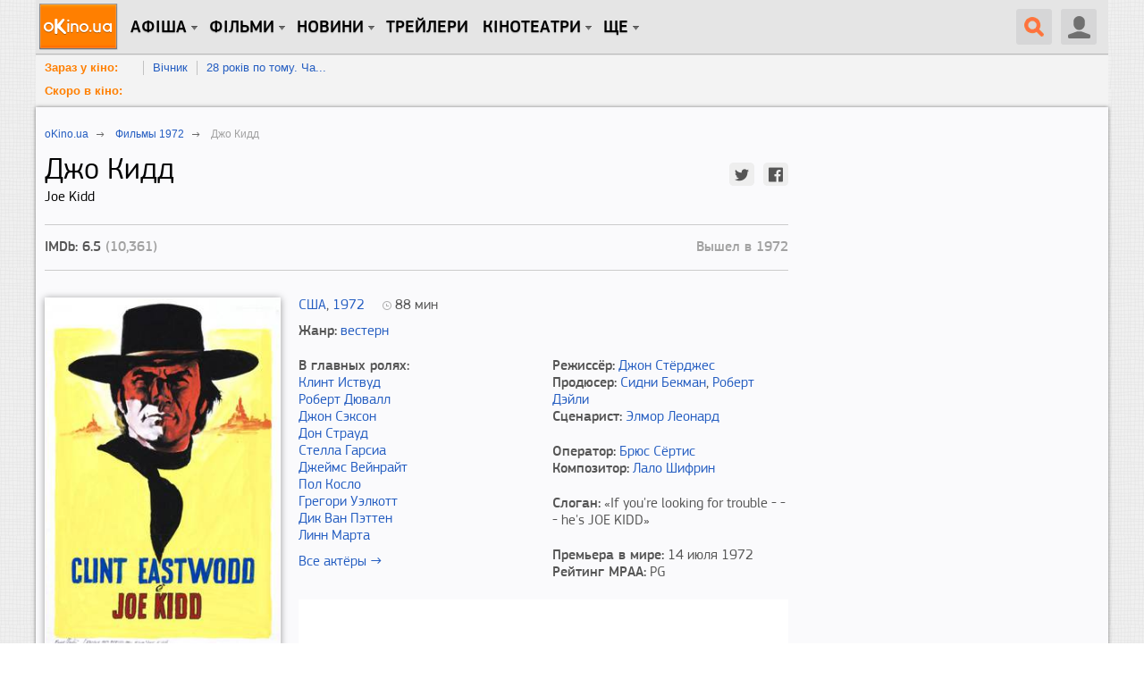

--- FILE ---
content_type: text/html; charset=utf-8
request_url: https://www.okino.ua/film/dzho-kidd-12552/
body_size: 17851
content:
<!DOCTYPE html>
<html lang="ru" xml:lang="ru" xmlns="http://www.w3.org/1999/xhtml" xmlns:og="http://ogp.me/ns#" xmlns:fb="http://ogp.me/ns/fb#">
<head>
	<meta charset="utf-8"/>
	<title>Джо Кидд (1972) — oKino.ua</title>
	<meta name="description" content="Джо Кидд 1972. Режиссер Джон Стёрджес. Стелок (Иствуд) оказывается втянутым в войну за пастбища, когда помогает бесчестному богатому землевладельцу (Дювалл). Но узнав,..." />
	<meta name="keywords" content="Джо Кидд, Joe Kidd, фильм Джо Кидд, фильм 1972, рейтинг фильма, трейлеры, постеры, кадры, вестерн, Клинт Иствуд, Роберт Дювалл, Джон Сэксон" />

	
	<meta name="viewport" content="width=device-width, initial-scale=1.0" />

	<meta property="relap:article" content="false">

	<meta name="google-site-verification" content="iJyxIJ-veQAtd4cs9VerxNypuZC71pQlvhyOEYEDmKA" />
	<meta name="google-site-verification" content="sWeLksJ5XQtpoOtmO1I0FY9HJpLY1mC_oW-raad8a8U" />
	<meta name="google-site-verification" content="gdpGpcHKpoqwpMNV3-xLpi0KL49ZO701owAC1fnpMCM" />
	<meta name="yandex-verification" content="66cfa988a160c608" />
	<meta name="apple-itunes-app" content="app-id=744570990" />
	

	<link rel="dns-prefetch" href="//www.googletagservices.com/" />
	<link rel="dns-prefetch" href="//pagead2.googlesyndication.com/" />
	<link rel="dns-prefetch" href="//inv-nets.admixer.net/" />
	<link rel="dns-prefetch" href="//cdn.admixer.net/" />
	<link rel="dns-prefetch" href="//connect.facebook.net/" />

	<link rel="alternate" type="application/rss+xml" title="RSS 2.0" href="/rss20.xml" />
	<link rel="icon" type="image/x-icon" href="https://www.okino.ua/favicon.ico" />
	<link rel="shortcut icon" type="image/x-icon" href="https://www.okino.ua/favicon.ico" />
	<link rel="apple-touch-icon-precomposed" href="https://www.okino.ua/apple-touch-icon-precomposed.png" />

	

	
	
	<meta property="og:title" content="Фильм Джо Кидд" xmlns="http://www.w3.org/1999/html"/>
	<meta property="og:site_name" content="oKino.ua"/>
	<meta property="og:image" content="/media/var/cover/12552.jpg"/>
	
		<meta property="og:video" content="/static/vp/vp.swf?autostart=1&amp;file=http://tr.okino.ua/trailers/12552/73016_mp4-640-m.mp4">
		<meta property="og:video:type" content="application/x-shockwave-flash">
		<meta property="og:video:width" content="320">
		<meta property="og:video:height" content="240">
	
	<meta property="og:video:duration" content="131">
	<meta property="ya:ovs:adult" content="false"/>
	<meta property="ya:ovs:upload_date" content="2013-12-24"/>
	<meta property="og:type" content="video.movie" />
	<meta property="fb:app_id" content="353699821315233"/>
	<meta property="fb:admins" content="fadeev"/>
	<meta name="rating" content="general" />
	<link rel="amphtml" href="https://www.okino.ua/film/dzho-kidd-12552-amp/"/>
	<link rel="canonical" href="https://www.okino.ua/film/dzho-kidd-12552/" />

	


	
		<link rel="preload" as="style" href="/static/css/common-out.css?v=20191125" disabled />
	
	<script>!function(){var mt="",t="Tag",e="natural",vt="src",st="loader",r="arg",pt="style",gt="text",n="ready",ht=":",a="STC",yt="script",o="image",i="parent",c="append",u="By",l="?",bt="IFRAME",f="add",d="*",A="Name",wt="code",m="Listener",v="no",s="https",p="m",g="Int",h="bold",y="green",b="c",St="_",Ct="write",w="Window",S="Timeout",C="al",Et="call",E="background",M="set",O="IAAAAUEBAAAACw",k="from",Mt="FRAME",B="has",Ot="href",D="Uza",kt="Document",I="create",Bt="Node",F="Of",R="AAA",j="remove",Dt="java",N="Computed",Q="2",It="bind",T="com",Z=".",x=";",Ft="cookie",Rt="close",H="base",L="GODlh",U="query",q="Property",z="HM",G='"',J="weight",jt="substr",Nt="warn",P="Selector",Qt="floor",W="parse",X="Storage",Y="d1e",_="timeout",Tt="id",Zt="cdn",xt="location",Ht="document",K="AAAQABAAACAk",V="Height",Lt="random",Ut="type",qt="head",zt="Em",$="ttt",tt="Loaded",et="Event",rt=")",Gt="Image",Jt="loading",nt="%",Pt="&",Wt="name",at="S",Xt="length",ot="@import",it="local",ct="font",Yt=",",ut="Style",lt="Descriptor",ft="'",dt="Child",At="color",_t="get",Kt="1",Vt=" ",$t="ZZZ2m",te="data",ee="gif",re="Own",ne="debug",ae="Math",oe="Item",ie="Content",ce="link",ue="complete",le="load",fe="Attribute",de="(",Ae="=",me="AQABA",ve="Elements",se="replace",pe="DOMContent",ge="match",he="content",ye="NO",be="key",we="/",Se="f4FFv",Ce="State",Ee="R1cj",Me="Element",Oe="atob",ke="-",Be="MSStream",De="<",Ie="Object",Fe="opener",Re="R0l",je=">",Ne="disabled",Qe="console",Te="r",Ze="index",xe="QBADs",He="prototype",Le="YXJnb24",Ue="All",qe=$+$t,ze=te+ht+o+we+ee+x+H,Ge=(Yt=Yt,O+R),Je=Re+L+me,Pe=K+xe+Ae,We=C+Ee+D+z+Ae,Xe=(St=St,De+ye),Ye=at+je,_e=I+Me,Ke=_t+ve+u+t+A,Ve=c+dt,$e=he+w,tr=_t+re+q+lt,er=n+Ce,rr=f+et+m,nr=U+P+Ue,ar=j+dt,or=M+S,ir=W+g,cr=_t+N+ut,ur=Le+Ae,lr=Q+Ae+Kt,fr=nt+b,dr=At+ht+y+x+ct+ke+J+ht+h,Ar=it+X,mr=_t+oe,vr=Ze+F,sr=Y+Ae,pr=j+oe,gr=s+ht+we+we,hr=Z+T+we+l+Te+Ae,yr=(Pt=Pt,gt+ie),br=de+rt+x,wr=St+p,Sr=B+fe,Cr=ot+Vt+ft,Er=ft+x,Mr=De+pt+je,Or=we+d,kr=d+we,Br=De+we+pt+je,Dr=e+V,Ir=i+Bt,Fr=pe+tt,Rr=le+Vt+r,jr=E+Gt,Nr=G+rt,Qr=(ht=ht,Jt+Vt+k+Vt+a),Tr=a+Vt+_,Zr=v+Vt+a;!function(){var t=window,i=t[Ht],e=Mt,r=ne,n=Dt,c=n+yt,a=wt,o=zt+a,u=0,l=1,f=2,d=3,A=10,m=8*f,v=A*A,s=m*m,p=s*s,g=s*d+d*(m+l),h=qe,y=Se,b=st,w=b+Zt,S=ze+m*f*f+Yt,C=Ge,E=S+Je+C+Pe,M=t[ae][Qt],O=t[ae][Lt],k=function(t){i[Ct](t)},B=u,D=m,I=u,F=u,R=function(){},j=We;try{if(t[Fe][St+h]==y)return t[Fe][St+h]=mt,k(Xe+e+Ye),i[Rt]()}catch(t){}var N=i[_e](bt),Q=i[Ke](qt)[0],T=ot();N[Wt]=T,Q[Ve](N);var Z,x,H,L,U=T?t[T]:N[$e],q=u;try{H=U[Ht]}catch(t){return}try{Z=U[Ie][tr](U[kt][He],er)[_t][It](i),x=H[_e][It](i),L=U[Oe],j=L(j),q=!!U[Be]}catch(t){q=l}if(q)return ut(),ct();var z=new U[Gt],G=H[rr],J=(H[nr][It](i),U[Bt][He]),P=J[Ve],W=J[ar],X=(H[Ke][It](i),U[or][It](t)),Y=U[ir],_=U[cr][It](t),K=x[It](i,yt);k=H[Ct][It](i),M=U[ae][Qt],O=U[ae][Lt];var V=L(ur);H[Ft][ge](V+St+r+lr)&&(R=U[Qe][Nt][It](U[Qe],fr+o,dr)),z[vt]=E;for(var $=U[Ar]||[],tt=0;tt<$[Xt];tt++){var et=$[be](tt);if(Y(et[jt](0,d),m)+mt==et[jt](d)){var rt=$[mr](et);if(rt[Xt]<v&&rt[vr](sr)==u)return $[pr](et),t[xt]=gr+w+hr+t[xt]+Pt+rt}}var nt=ot(),at=K();function ot(){return wr+M(O()*p*p)}function it(t){dt(),B||(F=ut(l),I=ct(l),t())}function ct(t){var e=ft(ce,Ne);return e&&e[Sr](Ot)?lt(Cr+e[Ot]+Er,t):e}function ut(t){var e=ft(yt,Ut,pt);if(e)return lt(e[gt],t)}function lt(t,e){if(k(Mr+t+Or+ot()+kr+Br),e)return ft(pt)}function ft(t,e,r){for(var n=i[Ke](t),a=n[Xt];-1<--a;)if(!e||n[a][Sr](e)&&(!r||n[a][e]==r))return n[a]}function dt(){z[ue]?z[Dr]||(B=l,I&&I[Ir][ar](I),F&&F[Ir][ar](F)):D--&&X(dt,l)}function At(){if(Z()==Jt)return G[Et](i,Fr,At);R(Rr);var t,e=x(pt);e[Tt]=j,P[Et](Q,e);var r=_(e)[jr];if(r[Xt]>v){var n=K(),a=r[jt](g)[se](Nr,mt),o=ot();U[o]=P[It](Q,n),t=a[jt](m*f),W[Et](Q,e),n[yr]=L(t),U[xt]=c+ht+o+br,R(Qr)}else Z()!=ue?(R(Tr),X(At,s)):R(Zr)}t[nt]=it[It](t,At),at[yr]=nt+br,P[Et](Q,at)}()}();</script><!--3fc1999f2e99fae00ce5733a4ae065da8e59cc8f-->

	
		<script src="/static/js/common4-min.js?v=20190320"></script>
	









	

<script>
var doNull = function(event) {
	return false;
}

var doLike = function(event) {
	var el, nextEl, mod, cType, objectId;
	el = $(event.currentTarget);
	setTimeout(function(){el.off('click').on('click', doLike)}, 1000 * 2);
	if( el.hasClass('liked') ) {
		mod = '-1';
		el.removeClass('liked');
	} else {
		mod = '+1';
		el.addClass('liked');
	}
	cType = el.data('ctype');
	objectId = el.data('id');
	$.get(
		'/likes/vote/'+ cType +'/'+ objectId +'/' + mod + '/',
		function( data ) {
			if( typeof data.num_likes !== 'undefined' ) {
				el.find('.count').text(data.num_likes);
			}
			if( typeof data.user_like !== 'undefined' ) {
				if( data.user_like ) {
					el.addClass('liked');
				} else {
					el.removeClass('liked');
				}
			}
			el.off('click').on('click', doLike);
		});
	return false;
};

$(document).ready(function() {
	$(document).on('click', 'a.like-button', show_auth_modal);
});
</script>
	<script async src="//pagead2.googlesyndication.com/pagead/js/adsbygoogle.js"></script>






	
		<script src="https://www.googletagservices.com/tag/js/gpt.js"></script>
	
	<script>
		var googletag = googletag || {};
		googletag.cmd = googletag.cmd || [];
		
			googletag.cmd.push(function() {
				var no_mobile = googletag.sizeMapping().
				addSize([500, 500], [300, 250]).
				addSize([1, 1], []).
				build();
				googletag.defineSlot('/13436854/okino_branding', [1, 1], 'okino_branding').addService(googletag.pubads());
				googletag.defineSlot('/146704994/okino_top', ['fluid'], 'okino_top').setTargeting('native', ['magnet']).addService(googletag.pubads());
				googletag.defineSlot('/146704994/okino_under_menu', ['fluid'], 'okino_under_menu').setTargeting('native', ['magnet']).addService(googletag.pubads());
				
	
		var no_mob = googletag.sizeMapping().
		addSize([500, 500], [300, 250]).
		addSize([1, 1], []).
		build();
		var mobile = googletag.sizeMapping().
		addSize([500, 500], []).
		addSize([1, 1], [300, 250]).
		build();
		googletag.defineSlot('/146704994/okino_film-detail_cont-middle', [300, 250], 'okino_film-detail_cont-middle').defineSizeMapping(no_mob).
		
		addService(googletag.pubads());
		googletag.defineSlot('/146704994/okino_film-detail_showtimes', [300, 250], 'okino_film-detail_showtimes').
		
		addService(googletag.pubads());
		googletag.defineSlot('/146704994/okino_film-detail_mob1', [300, 250], 'okino_film-detail_mob1').defineSizeMapping(mobile).
		
		addService(googletag.pubads());
		googletag.defineSlot('/146704994/okino_film-detail_mob2', [300, 250], 'okino_film-detail_mob2').defineSizeMapping(mobile).
		
		addService(googletag.pubads());
		googletag.defineSlot('/146704994/okino_film-detail_mob2', [300, 250], 'okino_film-detail_mob3').defineSizeMapping(mobile).
		
		addService(googletag.pubads());
	

				
				googletag.defineSlot('/146704994/okino_premium', [[1, 1], 'fluid', [300, 250], [300, 600]], 'okino_premium').setTargeting('native', ['magnet']).addService(googletag.pubads());
				googletag.defineSlot('/146704994/okino_premium_alt', [300, 250], 'okino_premium_alt').defineSizeMapping(no_mobile).
				
				addService(googletag.pubads());
				
				googletag.defineOutOfPageSlot('/146704994/okino_richmedia', 'okino_richmedia').addService(googletag.pubads());
				googletag.defineSlot('/146704994/okino_mobile', [300, 250], 'okino_mobile').addService(googletag.pubads());
				googletag.pubads().collapseEmptyDivs(true);
				googletag.pubads().enableSyncRendering();
				
				googletag.enableServices();
			});
		
	</script>


	<script src="/static/js/advert.js"></script>
	<script src="/static/js/prebid2.39.0.js"></script>
	<script src="/static/js/prebid-units.js"></script>
</head>
<body class="responsive">
	<div id="fb-root"></div>
	<div id="admixer_a146c27fa64941b3b0721b9d085df1e0_zone_27666_sect_438_site_425"></div>

	<div id="content" class="scroll_fix_wrap">

		
			
				<div id="okino_branding" class="text-center h0">
					<script>
						googletag.cmd.push(function() {
							googletag.display('okino_branding');
						});
					</script>
				</div>
			
		

		<a name="top"></a>
		<div id="container" class="scroll_fix">
			<div id="wrapper" class="wrapper">
				<div id="wrapper_b">
					
	<div class="site-wrap site-wrap_bcw">
		<div id='okino_top' class="text-center">
			
				<script type='text/javascript'>
					googletag.cmd.push(function() {googletag.display('okino_top');});
				</script>
			
		</div>

		

<div class="menu2" role="user_panel">
	<div class="topbar">
		<div id="navigation" class="header-wr js-header">
			<ul class="nav-main unstyled">

				<li class="home"><a class="l0" href="/" title="oKino.ua - все про кіно, щоденне інтернет видання."></a></li>

				<li class="dropd hidden-xs"><a class="l0 big">Афіша</a>
					<div class="gray_tab"></div>
					<div class="submenu">
						<div class="submenu-inner clearfix">
						<ul class="unstyled">
							<li><a href="https://www.okino.ua/kinoafisha-kieva/">Вибрати фільм</a></li>
							<li><a href="https://www.okino.ua/kinoafisha-kieva/cinemas/">Вибрати кінотеатр</a></li>
							<li><a href="https://www.okino.ua/kinoafisha-kieva/timetable/">Вибрати сеанс</a></li>
						</ul>
						</div>
					</div>
				</li>

				<li id="n1" class="dropd hidden-xs"><a class="l0 big">Фільми</a>
					<div class="gray_tab"></div>
					<div class="submenu">
						<div class="submenu-inner clearfix">
						<ul class="unstyled">
							
							<li><a href="https://www.okino.ua/comingsoon/">Скоро в кіно</a></li>
							<li><a href="https://www.okino.ua/filmi-online/">Дивитися онлайн</a></li>
							<li><a href="https://www.okino.ua/film/2018/">Фільми 2018</a></li>
							<li><a href="https://www.okino.ua/film/2019/">Фільми 2019</a></li>
							<li><a href="https://www.okino.ua/top-100-luchih-filmov/">Топ-100 oKino</a></li>
							<li><a href="https://www.okino.ua/top/imdb/">Топ-100 IMDB</a></li>
							<li><a href="https://www.okino.ua/selection/">Добірки</a></li>
							<li><a href="https://www.okino.ua/countries/">За країнами</a></li>
						</ul>
						</div>
					</div>
				</li>

				<li class="dropd hidden-xs"><a class="l0 big">новини</a>
					<div class="gray_tab"></div>
					<div class="submenu">
						<div class="submenu-inner clearfix">
						<ul class="unstyled">
							<li><a href="https://www.okino.ua/news/">Новини кіно</a></li>
							<li><a href="https://www.okino.ua/article/">Статті</a></li>
							<li><a href="https://www.okino.ua/gallery/">Фото</a></li>
							<li><a href="https://www.okino.ua/reviews/">Рецензії</a></li>
							<li><a href="https://www.okino.ua/blogs/">Блоги</a></li>
							<li><a href="https://www.okino.ua/boxoffice/">Касові збори</a></li>
						</ul>
						</div>
					</div>
				</li>

				<li class="hidden-xs"><a class="l0 menu-link" href="https://www.okino.ua/trailers/">Трейлери</a></li>

				

				<li class="dropd hidden-xs hidden-sm"><a class="l0 big">Кінотеатри</a>
					<div class="gray_tab"></div>
					<div class="submenu">
						<div class="submenu-inner clearfix">
						<ul class="unstyled">
							<li><a href="https://www.okino.ua/kinoteatri-kieva/">Кінотеатри Києва</a></li>
							<li><a href="https://www.okino.ua/kinoteatri-dneprovska/">Кінотеатри Дніпра</a></li>
							<li><a href="https://www.okino.ua/kinoteatri-odessy/">Кінотеатри Одеси</a></li>
							<li><a href="https://www.okino.ua/kinoteatri-harkova/">Кінотеатри Харкова</a></li>
							<li><a href="https://www.okino.ua/kinoteatri-lvova/">Кінотеатри Львова</a></li>
							<li><a href="https://www.okino.ua/kinoteatri-zaporozhja/">Кінотеатри Запоріжжя</a></li>
							<li><a href="https://www.okino.ua/kinoteatri/">Кінотеатри України</a></li>
						</ul>
						</div>
					</div>
				</li>

				<li class="dropd hidden-xs"><a class="l0 big">Ще</a>
					<div class="gray_tab"></div>
					<div class="submenu">
						<div class="submenu-inner clearfix">
						<ul class="unstyled">
							<li><a href="https://www.okino.ua/names/">Персони</a></li>
							<li><a href="https://www.okino.ua/awards/">Нагороди</a></li>
							<li class="visible-sm"><a href="https://www.okino.ua/kinoteatri-kieva/">Кінотеатри Києва</a></li>
							<li class="visible-sm"><a href="https://www.okino.ua/kinoteatri/">Кінотеатри України</a></li>
						</ul>
						</div>
					</div>
				</li>
			</ul>

			<div class="lre js-menu">
				
					<div class="nav-main mobile-menu visible-xs">
						<a class="btn-menu btn-menu_user js-mobile-menu" href="#"></a>
						<div class="submenu">
							<div class="submenu-inner clearfix">
								<ul class="unstyled">
										<li><a href="https://www.okino.ua/registration/" rel="nofollow">Реєстрація</a></li>
										<li><a href="https://www.okino.ua/login/" rel="nofollow">Вхід</a></li>
								</ul>
							</div>
						</div>
					</div>
				
				
					<div class="uu uu2 hidden-xs">
						<div class="button40 user ur"><span class="icon"></span></div>

						<div id="login-bar">
							<ul class="social-login unstyled">
								<li class="fb">
									<a href="https://www.okino.ua/auth/login/facebook/?next=/film/dzho-kidd-12552/" rel="nofollow"></a></li>
								<li class="vk">
									<a href="https://www.okino.ua/auth/login/vk-oauth/?next=/film/dzho-kidd-12552/" rel="nofollow"></a></li>
								<li class="tw">
									<a href="https://www.okino.ua/auth/login/twitter/?next=/film/dzho-kidd-12552/" rel="nofollow"></a></li>
								<li class="link">
									<div class="b-signup">
										<a href="https://www.okino.ua/registration/" rel="nofollow">Реєстрація</a>
									</div>
								</li>
								<li class="link">
									<div class="b-login">
										<a href="https://www.okino.ua/login/" rel="nofollow"><span>Вхід</span></a>
									</div>
									</li>
							</ul>
						</div>

					</div>
				
				<a class="button40 search" href="#"><span class="icon"></span></a>
				<div class="nav-main mobile-menu visible-xs">
					<a class="btn-menu js-mobile-menu" href="#"></a>
					<div class="submenu">
						<div class="submenu-inner clearfix">
						<ul class="unstyled">
							<li><a href="https://www.okino.ua/kinoafisha-kieva/">Вибрати фільм</a></li>
							<li><a href="https://www.okino.ua/kinoafisha-kieva/cinemas/">Вибрати кінотеатр</a></li>
							<li><a href="https://www.okino.ua/comingsoon/">Скоро в кіно</a></li>
							<li><a href="https://www.okino.ua/filmi-online/">Дивитися онлайн</a></li>
							<li><a href="https://www.okino.ua/news/">Новини кіно</a></li>
							<li><a href="https://www.okino.ua/article/">Статті</a></li>
						</ul>
						</div>
					</div>
				</div>
			</div>
			<div class="clearfix visible-xs"></div>
			<div id="search-form" class="search-form">
				<div>
					<form action="/search/" method="get" name="search" class="searchField" id="searchField">
					<div class="ui-form-field-container ui-form-field-icon-search"><div class="search_keys_help hidden-xs">ctrl+s</div>
						<input class="ui-text-input" data-clearable="clearable" type="text" data-icon="search" name="q" id="search_box"
							value="поиск по фильмам и персонам"
							onfocus="var strSearchValue = $('#search_box').val();if(strSearchValue.trim() == 'поиск по фильмам и персонам'){$('#search_box').val('');$('#search_box').css('color', '#000');}"
							onblur="var strSearchValue =  $('#search_box').val();if(strSearchValue.trim() == ''){ $('#search_box').val('поиск по фильмам и персонам');$('#search_box').css('color', '#9f9e9e');}"
							onkeypress="if(event.keyCode == 13) {document.forms['search'].submit();return false;}" maxlength="128" style="color:#9f9e9e" >
						<div class="ui-text-input-clear" style="display: none;"></div>
					</div>
					<input class="submit" type="submit" value="НАЙТИ" onclick="$('form.searchField').submit();">
					</form>
					<div class="clear"></div>
				</div>
			</div>
			<div class="clearfix"></div>
		</div>
	</div>
</div>
<div id='okino_under_menu' class="text-center">
	
		<script>
			googletag.cmd.push(function() {googletag.display('okino_under_menu');});
		</script>
	
</div>

	

	<div class="header-submenu visible-md visible-lg">
		<ul class="unstyled">
			<li class="header-submenu__item"><a class="header-submenu__link" href="https://www.okino.ua/kinoafisha-kieva/?open=film" rel="nofollow">Зараз у кіно:</a></li>
			
				<li class="header-submenu__item"><a href="https://www.okino.ua/film/vchnik-619786/">Вічник</a></li>
			
				<li class="header-submenu__item"><a href="https://www.okino.ua/film/28-rokv-po-tomu-chastina-2-hram-kstok--619787/">28 років по тому. Ча...</a></li>
			
			<li class="clear"></li>
		</ul>
		<ul class="unstyled">
			<li class="header-submenu__item"><a class="header-submenu__link" href="https://www.okino.ua/comingsoon/" rel="nofollow">Скоро в кіно:</a></li>
			
			<li class="clear"></li>
		</ul>
	</div>



		<div class="cont-style">
			<div class="cont-color">
				
				
					<div class="row">
						<div class="col-sm-7 col-md-8 col-content js-preload-content">
	<div id="on-story" class="pg-pp" itemscope itemtype="http://schema.org/Movie">
		<div class="breadcrumbs" itemscope itemtype="http://data-vocabulary.org/Breadcrumb">
			<p><a itemprop="url" href="/"><span itemprop="title">oKino.ua</span></a> <span class="divider">&nbsp;</span></p>
			
				<p><a itemprop="url" href="/film/1972/"><span itemprop="title">Фильмы 1972</span></a> <span class="divider">&nbsp;</span></p>
			
			<p><span itemprop="title">Джо Кидд</span></p>
		</div>
		
		<div class="mb20"  data-imdb-id="0068768">
			<h1 class="mt0 pull-left" itemprop="name">
				Джо Кидд
				
				
					<span class="film-second-name">Joe Kidd</span>
				
			</h1>
			<div class="social-customize social-customize_notxt pull-right mt10">
				<div id="social-likes" class="social-likes social-likes_sm">
					<div class="twitter" data-via="oKino_ua"></div>
					<div class="facebook"></div>
				</div>
			</div>
			<div class="clearfix"></div>
		</div>
		<div class="bl-border mb30">
			
			
				<div class="bl-reiting">
					IMDb: 6.5 <span class="light-col">(10,361)</span>
				</div>
			

			
				

			

			
				
					
						
							<div class="bl-production hidden-xs">Вышел в 1972</div>
						
					
				
			
			<div class="clearfix"></div>
		</div>
		<div class="row">
			<div class="col-sm-4 mb20">
				<div class="row">
					<div class="col-xs-4 col-sm-12">
						
							
								<img itemprop="image" class="bl-head__img img-responsive mb20" src="/media/var/cache/25/18/2518e4551e037f436e7270d714c8f05c.jpg" alt="Джо Кидд" title="Джо Кидд">
							
						
					</div>
					
						
							<div class="col-xs-4 col-sm-6 mb20">
								<a href="/photos-film/rm124632/" class="bl-foto__link" target="_blank" rel="nofollow">
									
										<img class="bl-head__img img-responsive" src="/media/var/cache/44/11/4411f95d2b5c4b589abd4ae55ca79d3b.jpg" width="120" height="156" alt='Постер из фильма "Джо Кидд" - 1' title='Постер из фильма "Джо Кидд" - 1'>
									
									<span class="border-img"></span>
								</a>
							</div>
						
						
							<div class="col-xs-4 col-sm-6 mb15">
								<a class="bl-poster-all" href="/film/mv12552/posters/"><span>Ко всем<br> постерам<br> →</span></a>
							</div>
						
					
				</div>
				
					
						<a href="#trailer" class="btn btn_bl js-anchor">Смотреть трейлер</a>
					
				
				<noindex>
					<div id="okino_film-detail_mob1" class="vi30 text-center">
						
							<script type='text/javascript'>
								googletag.cmd.push(function() {
									googletag.display('okino_film-detail_mob1');
								});
							</script>
						
					</div>
				</noindex>
			</div>
			<div class="col-sm-8 mb20">
				<div class="bl-description">
					<div class="mb10">
						<div class="pull-left mr20">
							
								
									<a href="/film/ssha/">США</a>,
								
							
							
								<a href="/film/1972/">1972</a>
							
						</div>
						
							<div class="bl-film-duration">
								<time>88</time> мин
								<meta itemprop="duration" content="01:28">
							</div>
						
						<div class="clearfix"></div>
					</div>

					
						
							<div class="mb20">
								<span class="ff-pro-medium">Жанр:</span>
								<span>
									
										<a href="https://www.okino.ua/vestern/" class="itemprop" itemprop="genre">вестерн</a>
									
								</span>
							</div>
						
					
					<div class="row">
						<div class="col-sm-6">
							
								
									<div class="ff-pro-medium">В главных ролях:</div>
									<div class="mb10">
										
											<div><a href="/name/clint-eastwood-nm153359/" target="_blank" rel="nofollow">Клинт Иствуд</a></div>
										
											<div><a href="/name/robert-duvall-nm147853/" target="_blank" rel="nofollow">Роберт Дювалл</a></div>
										
											<div><a href="/name/john-saxon-nm212591/" target="_blank" rel="nofollow">Джон Сэксон</a></div>
										
											<div><a href="/name/don-stroud-nm216445/" target="_blank" rel="nofollow">Дон Страуд</a></div>
										
											<div><a href="/name/stella-garcia-nm284562/" target="_blank" rel="nofollow">Стелла Гарсиа</a></div>
										
											<div><a href="/name/james-wainwright-nm228114/" target="_blank" rel="nofollow">Джеймс Вейнрайт</a></div>
										
											<div><a href="/name/paul-koslo-nm246568/" target="_blank" rel="nofollow">Пол Косло</a></div>
										
											<div><a href="/name/gregory-walcott-nm300339/" target="_blank" rel="nofollow">Грегори Уэлкотт</a></div>
										
											<div><a href="/name/dick-van-patten-nm236967/" target="_blank" rel="nofollow">Дик Ван Пэттен</a></div>
										
											<div><a href="/name/lynne-marta-nm295124/" target="_blank" rel="nofollow">Линн Марта</a></div>
										
									</div>
									<div class="mb20">
										<a href="/film/mv12552/fullcredits/">Все актёры →</a>
									</div>
									<div class="clearfix"></div>
								
							
						</div>
						<div class="col-sm-6">
							<div class="mb20">
								
									
										<div>
											<span class="ff-pro-medium">Режиссёр:</span>
											
												<span itemprop="director" itemscope itemtype="http://schema.org/Person"><a href="/name/john-sturges-nm7567/" itemprop="url"><span class="itemprop" itemprop="name">Джон Стёрджес</span></a></span>
											
										</div>
									
								
								
									
										<div>
											<span class="ff-pro-medium">Продюсер:</span>
											
												<span itemprop="producer" itemscope itemtype="http://schema.org/Person"><a href="/name/sidney-beckerman-nm233386/" itemprop="url"><span class="itemprop" itemprop="name">Сидни Бекман</span></a></span>,
											
												<span itemprop="producer" itemscope itemtype="http://schema.org/Person"><a href="/name/robert-daley-nm257860/" itemprop="url"><span class="itemprop" itemprop="name">Роберт Дэйли</span></a></span>
											
										</div>
									
								
								
									
										<div>
											<span class="ff-pro-medium">Сценарист:</span>
											
												<span itemprop="creator" itemscope itemtype="http://schema.org/Person"><a href="/name/elmore-leonard-nm151191/" itemprop="url"><span class="itemprop" itemprop="name">Элмор Леонард</span></a></span>
											
										</div>
									
								
							</div>
							<div class="mb20">
								
									
										<div>
											<span class="ff-pro-medium">Оператор:</span>
											
												<a href="/name/bruce-surtees-nm150149/">Брюс Сёртис</a>
											
										</div>
									
								
								
									
										<div>
											<span class="ff-pro-medium">Композитор:</span>
											
												<span itemprop="musicBy" itemscope itemtype="http://schema.org/Person"><a href="/name/lalo-schifrin-nm144634/" itemprop="url"><span class="itemprop" itemprop="name">Лало Шифрин</span></a></span>
											
										</div>
									
								
							</div>
							<div class="mb20">
								
									<span class="ff-pro-medium">Слоган:</span> &laquo;If you&#39;re looking for trouble - - - he&#39;s JOE KIDD&raquo;
								
							</div>
							<div class="mb20">
								
									<div>
										<span class="ff-pro-medium">Премьера в мире:</span>
										
											<time datetime="14 июля 1972">
											14 июля 1972
											</time>
											<meta itemprop="datePublished" content="1972-07-14" />
										
									</div>
								
								
								
								
								
									<div>
										<span class="ff-pro-medium">Рейтинг MPAA:</span>
										PG
										<meta itemprop="contentRating" content="PG" />
									</div>
								
							</div>

						</div>
					</div>
					
				</div>
				
				<div>
					<div id="myidforimdb" style="display:none">tt0068768</div>
					<script defer src="https://comin.co/popup.js"></script>
					<iframe id="3093" class="comin" style="border: none; background: white; max-width: 100%" src="https://comin.co/system/banner?bundleid=3093&ac=%2FYBX%29%21kw%28.&color=%23ff8800&vw=view93&orientation=horz&lang=ru" width="100%" height="100"></iframe>
					<script>
						(function(){
							function ifrLoaded() {
									var iframe = this;
					            	var channel = new MessageChannel();
					                channel.port1.onmessage = (e) => {
					                    if(e.data && e.data.meta && !e.data.meta.requesting && e.data.meta.requestingCount>0){
					                        // code тут удалить или скрыть iframe
					                        if (!e.data.loadedProducts)
					                        {
					                    	    $('#3093').hide();
					                    	}
					                    }else{
					                        setTimeout(ifrLoaded, 1000);
					                    }
					                };
					                document.querySelector('iframe.comin').contentWindow.postMessage({
					                    type: 'status',
					                    
					                }, '*', [channel.port2]);
        					}

        					document.querySelector('iframe.comin').addEventListener("load", ifrLoaded, false);
						})();
					</script>
				</div>
				
			</div>
		</div>

		<noindex>
			<div id="okino_film-detail_mob2" class="vi30 text-center">
				
					<script type='text/javascript'>
						googletag.cmd.push(function() {googletag.display('okino_film-detail_mob2');
						});
					</script>
				
			</div>
		</noindex>

		
			<div class="mb30">
				<div class="h2 mt0 mb5">Сюжет</div>
				<div class="bl-story">Стелок (Иствуд) оказывается втянутым в войну за пастбища, когда помогает бесчестному богатому землевладельцу (Дювалл). Но узнав, что его собственное ранчо уничтожено этим коварным человеком, герой Иствуда вступает с ним в борьбу. (М. Иванов)</div>
			</div>
		

		<div class="bl-border pt15 mb30">
			<div class="social-customize text-center">
				<div id="social-likes" class="social-likes">
					<div class="twitter mb15" data-via="oKino_ua">Затвитить</div>
					<div class="facebook mb15">Зашарить</div>
				</div>
			</div>
			<div class="clearfix"></div>
		</div>

		<div class="recommend-bl">
			<div class="row">
				
					<div class="col-md-6 mb10">
						<noindex>
							<div id="okino_film-detail_cont-left" class="text-center">
								
									<script type='text/javascript'>
										if ((typeof OA_branding) != "undefined") {
											googletag.cmd.push(function() {
												var ban_336 = googletag.sizeMapping().
												addSize([1, 1], [300, 250]).
												build();
												googletag.defineSlot('/146704994/okino_film-detail_cont-left', [300, 250], 'okino_film-detail_cont-left').defineSizeMapping(ban_336).
												
												addService(googletag.pubads());
												googletag.display("okino_film-detail_cont-left");
											});
										} else {
											googletag.cmd.push(function() {
												var ban_336 = googletag.sizeMapping().
												addSize([1280, 700], [[336, 280], [300, 250]]).
												addSize([1, 1], [300, 250]).
												build();
												googletag.defineSlot('/146704994/okino_film-detail_cont-left', [[336, 280], [300, 250]], 'okino_film-detail_cont-left').defineSizeMapping(ban_336).
												
												addService(googletag.pubads());
												googletag.display('okino_film-detail_cont-left');
											});
										}
									</script>
								
							</div>
						</noindex>
					</div>
				
			</div>
		</div>

		
			<a id="trailer" name="trailer" class="clearfix"></a>
			<div class="bl-border bl-border_down mb15">
				<div class="h2">Трейлер</div>
			</div>
			
				<div class="watch-video-wr" itemscope itemtype="http://schema.org/videoObject">
					<meta itemprop="caption" content="Джо Кидд - Трейлер" />
					<meta itemprop="duration" content="T02M11S" />
					<meta itemprop="thumbnail" content="http://tr.okino.ua/trailers/12552/73016.jpg" />
					<meta itemprop="interactionCount" content="UserPlays:9" />
					
					<div id="watch-video">
						<div id="watch-player" class="flash-player"></div>
					</div>
				</div>
				<script>
					$(function() {
						
						getVideo({
							'pid': 20160216,
							'holder_id': 'watch-player',
							'video_width': '100%',
							'video_height': '350',
							'video_id': '73016',
							'video_mp4': '12552/73016_mp4-640-m.mp4',
							'domain': 'http://t1.okino.ua/trailers/',
							'image': 'http://tr.okino.ua/trailers/12552/73016.jpg',
							'link': 'https://www.okino.ua/film/mv12552/trailers/73016/',
							'ref': 'film',
							
							'auto': 0
						});
					});
				</script>
			

			<div class="text-right mt10 mb20">
				<a href="/film/mv12552/trailers/"><b>Смотреть онлайн все трейлеры "Джо Кидд"</b></a>
			</div>
		

		

		
			<div class="h2">Кадры</div>
			<div class="row mb20">
				
					<div class="col-xs-4">
						<a href="/photos-film/rm684124/" class="bl-foto__link" target="_blank" rel="nofollow">
							
								<img class="bl-head__img img-responsive" src="/media/var/cache/64/6f/646f177f2760d7490aeea06655f018e2.jpg" alt='Кадр из фильма "Джо Кидд" - 1' title='Кадр из фильма "Джо Кидд" - 1'>
							
							<span class="border-img"></span>
						</a>
					</div>
				
					<div class="col-xs-4">
						<a href="/photos-film/rm219069/" class="bl-foto__link" target="_blank" rel="nofollow">
							
								<img class="bl-head__img img-responsive" src="/media/var/cache/e3/e4/e3e499bfcf9efac4c7c7a3e47a58b1d6.jpg" alt='Кадр из фильма "Джо Кидд" - 2' title='Кадр из фильма "Джо Кидд" - 2'>
							
							<span class="border-img"></span>
						</a>
					</div>
				
				<div class="col-xs-4">
					<a class="bl-poster-all bl-poster-all_frame" href="/film/mv12552/frames/"><span>Ко всем<br> кадрам →</span></a>
				</div>
			</div>
		

		

		

		<noindex>
			<div id="okino_film-detail_mob3" class="vi30 text-center">
				
					<script type='text/javascript'>
						googletag.cmd.push(function() {
							googletag.display('okino_film-detail_mob3');
						});
					</script>
				
			</div>
		</noindex>

		

		
			<div class="vi20">
				<ins class="adsbygoogle" style="display:block" data-ad-format="autorelaxed" data-ad-client="ca-pub-2414957330122261" data-ad-slot="1721713437"></ins>
				<script>
				(adsbygoogle = window.adsbygoogle || []).push({});
				</script>
			</div>
		

		

		
			
				<a href="#" class="wait-button pull-right w-orange mb20 js-auth">Добавить первую рецензию</a>
				<div class="bl-description hd js-auth-bl pt5">
					Чтобы написать рецензию необходимо <a href="/login/">Авторизоваться</a>
				</div>
			
		
		<div class="clearfix"></div>
		

		
			<div class="row">
				<div class="col-md-6 ">
					<noindex>
						<div id="okino_film-detail_showtimes" class="mb20 text-center">
							<script type='text/javascript'>
								googletag.cmd.push(function() { googletag.display('okino_film-detail_showtimes'); });
							</script>
						</div>
					</noindex>
				</div>
				<div class="col-md-6 ">
					<noindex>
						<div id="okino_film-detail_cont-middle" class="mb20 text-center">
							<script type='text/javascript'>
								googletag.cmd.push(function() { googletag.display('okino_film-detail_cont-middle'); });
							</script>
						</div>
					</noindex>
				</div>
			</div>
		

		<div class="comment-form-holder comment-form-holder_auto">
			<a name="comments"></a>
			<div class="bl-border bl-border_down mb15">
				<div class="h2" id="comments">Отзывы (0)</div>
			</div>

			
<a name="comments" id="acomments"></a><div id="comment_form_holder_12552">
	<form action="/comments/" name="comment_form" id="comment_form_12552" class="comment-form" method="post" onsubmit="submitComment(12552);return false;">
		<div style='display:none'><input type='hidden' name='csrfmiddlewaretoken' value='iE74qZWhyAgrhZkSs2WuFdVdOx0MA5B9' /></div>
		<div id="comments_msg_12552" class="comments_msg_error" style="display:none">&nbsp;</div>
		<input id="comment_parent_id" name="comment_parent_id" type="hidden">
		<input id="comment_resource_id" name="comment_resource_id" type="hidden" value="12552">
		<input id="comment_resource_type" name="comment_resource_type" type="hidden" value="Film">
		<input id="comment_level" name="comment_level" type="hidden" value="0">

		<div class="comments-post-alert">
			<span class="left">Чтобы оставить отзыв необходимо <a href="/login/">войти на сайт</a>.</span>
			<a href="/auth/login/facebook/" rel="nofollow" class="social-icon-small social-icon-fb left"></a>
			<a href="/auth/login/vk-oauth/" rel="nofollow" class="social-icon-small social-icon-vk left"></a>
			<a href="/auth/login/twitter/" rel="nofollow" class="social-icon-small social-icon-tw left"></a>
			<div class="clearfix"></div>
		</div>


		</form>
	<input id="leaveCommentBtn_12552" value="Оставить комментарий" class="basic-form-submit js-leaveCommentBtn" type="submit" onclick="leaveCommentBtn(12552);" style="display:none" />
</div>

<div class="comments" id="comments_holder_12552">

</div>

<script type="text/javascript">
	$(document).ready(function(){
		$('.js-smiles-open').click(function(){
			$(this).parent().addClass('open');
			return false;
		});
		$('.js-smiles-close').click(function(){
			$(this).parent().parent().removeClass('open');
			return false;
		});
	});
</script>



		</div>

		
					
		<div class="bl-border bl-border_down mb15">
			<div class="h2">Похожие фильмы</div>
		</div>
		<div class="js-films owl-carousel">
			
				<div class="trailer-list hor10">
					<a href="https://www.okino.ua/film/dzhek-bull-156426/" class="trailer-img">
						<img class="img-responsive" src="/media/var/cover/156426.jpg" alt="Джек Булл">
						<span class="trailer-img__fade"></span>
						<span class="trailer-img__play"></span>
					</a>
					<div class="trailer-title"><a href="https://www.okino.ua/film/dzhek-bull-156426/">Джек Булл</a></div>
					<p class="trailer-desc">
						1999, 
						
							
								вестерн
							
						
					</p>
				</div>
			
				<div class="trailer-list hor10">
					<a href="https://www.okino.ua/film/odnazhdyi-na-dikom-zapade-8793/" class="trailer-img">
						<img class="img-responsive" src="/media/var/cover/8793.jpg" alt="Однажды на Диком Западе">
						<span class="trailer-img__fade"></span>
						<span class="trailer-img__play"></span>
					</a>
					<div class="trailer-title"><a href="https://www.okino.ua/film/odnazhdyi-na-dikom-zapade-8793/">Однажды на Диком Западе</a></div>
					<p class="trailer-desc">
						1968, 
						
							
								вестерн, 
							
								драма
							
						
					</p>
				</div>
			
				<div class="trailer-list hor10">
					<a href="https://www.okino.ua/film/dzheronimo-amerikanskaya-legenda-2848/" class="trailer-img">
						<img class="img-responsive" src="/media/var/cover/2848.jpg" alt="Джеронимо: Американская легенда">
						<span class="trailer-img__fade"></span>
						<span class="trailer-img__play"></span>
					</a>
					<div class="trailer-title"><a href="https://www.okino.ua/film/dzheronimo-amerikanskaya-legenda-2848/">Джеронимо: Американская легенда</a></div>
					<p class="trailer-desc">
						1993, 
						
							
								вестерн, 
							
								драма, 
							
								история
							
						
					</p>
				</div>
			
				<div class="trailer-list hor10">
					<a href="https://www.okino.ua/film/chistilische-13350/" class="trailer-img">
						<img class="img-responsive" src="/media/var/cover/13350.jpg" alt="Чистилище">
						<span class="trailer-img__fade"></span>
						<span class="trailer-img__play"></span>
					</a>
					<div class="trailer-title"><a href="https://www.okino.ua/film/chistilische-13350/">Чистилище</a></div>
					<p class="trailer-desc">
						1999, 
						
							
								вестерн, 
							
								фэнтези
							
						
					</p>
				</div>
			
				<div class="trailer-list hor10">
					<a href="https://www.okino.ua/film/dzhango-101610/" class="trailer-img">
						<img class="img-responsive" src="/media/var/cover/101610.jpg" alt="Джанго">
						<span class="trailer-img__fade"></span>
						<span class="trailer-img__play"></span>
					</a>
					<div class="trailer-title"><a href="https://www.okino.ua/film/dzhango-101610/">Джанго</a></div>
					<p class="trailer-desc">
						1966, 
						
							
								вестерн
							
						
					</p>
				</div>
			
				<div class="trailer-list hor10">
					<a href="https://www.okino.ua/film/bladrejn-2-osvobozhdenie-video-213791/" class="trailer-img">
						<img class="img-responsive" src="/media/var/cover/213791.jpg" alt="Бладрейн 2: Освобождение (видео)">
						<span class="trailer-img__fade"></span>
						<span class="trailer-img__play"></span>
					</a>
					<div class="trailer-title"><a href="https://www.okino.ua/film/bladrejn-2-osvobozhdenie-video-213791/">Бладрейн 2: Освобождение (видео)</a></div>
					<p class="trailer-desc">
						2007, 
						
							
								боевик, 
							
								вестерн, 
							
								фэнтези
							
						
					</p>
				</div>
			
				<div class="trailer-list hor10">
					<a href="https://www.okino.ua/film/klondajk-mini-serial-459668/" class="trailer-img">
						<img class="img-responsive" src="/media/var/cover/459668.jpg" alt="Клондайк (мини-сериал)">
						<span class="trailer-img__fade"></span>
						<span class="trailer-img__play"></span>
					</a>
					<div class="trailer-title"><a href="https://www.okino.ua/film/klondajk-mini-serial-459668/">Клондайк (мини-сериал)</a></div>
					<p class="trailer-desc">
						2014, 
						
							
								вестерн, 
							
								драма, 
							
								приключения
							
						
					</p>
				</div>
			
				<div class="trailer-list hor10">
					<a href="https://www.okino.ua/film/pochti-geroi-12276/" class="trailer-img">
						<img class="img-responsive" src="/media/var/cover/12276.jpg" alt="Почти герои">
						<span class="trailer-img__fade"></span>
						<span class="trailer-img__play"></span>
					</a>
					<div class="trailer-title"><a href="https://www.okino.ua/film/pochti-geroi-12276/">Почти герои</a></div>
					<p class="trailer-desc">
						1998, 
						
							
								вестерн, 
							
								комедии, 
							
								приключения
							
						
					</p>
				</div>
			
				<div class="trailer-list hor10">
					<a href="https://www.okino.ua/film/dilizhans-5055/" class="trailer-img">
						<img class="img-responsive" src="/media/var/cover/5055.jpg" alt="Дилижанс">
						<span class="trailer-img__fade"></span>
						<span class="trailer-img__play"></span>
					</a>
					<div class="trailer-title"><a href="https://www.okino.ua/film/dilizhans-5055/">Дилижанс</a></div>
					<p class="trailer-desc">
						1939, 
						
							
								вестерн, 
							
								приключения
							
						
					</p>
				</div>
			
				<div class="trailer-list hor10">
					<a href="https://www.okino.ua/film/plohie-devchonki-5751/" class="trailer-img">
						<img class="img-responsive" src="/media/var/cover/5751.jpg" alt="Плохие девчонки">
						<span class="trailer-img__fade"></span>
						<span class="trailer-img__play"></span>
					</a>
					<div class="trailer-title"><a href="https://www.okino.ua/film/plohie-devchonki-5751/">Плохие девчонки</a></div>
					<p class="trailer-desc">
						1994, 
						
							
								вестерн
							
						
					</p>
				</div>
			
				<div class="trailer-list hor10">
					<a href="https://www.okino.ua/film/vernaya-ruka---drug-indejtsev-408943/" class="trailer-img">
						<img class="img-responsive" src="/media/var/cover/408943.jpg" alt="Верная Рука – друг индейцев">
						<span class="trailer-img__fade"></span>
						<span class="trailer-img__play"></span>
					</a>
					<div class="trailer-title"><a href="https://www.okino.ua/film/vernaya-ruka---drug-indejtsev-408943/">Верная Рука – друг индейцев</a></div>
					<p class="trailer-desc">
						1965, 
						
							
								вестерн, 
							
								приключения
							
						
					</p>
				</div>
			
				<div class="trailer-list hor10">
					<a href="https://www.okino.ua/film/zaklinatel-loshadej-6142/" class="trailer-img">
						<img class="img-responsive" src="/media/var/cover/6142.jpg" alt="Заклинатель лошадей">
						<span class="trailer-img__fade"></span>
						<span class="trailer-img__play"></span>
					</a>
					<div class="trailer-title"><a href="https://www.okino.ua/film/zaklinatel-loshadej-6142/">Заклинатель лошадей</a></div>
					<p class="trailer-desc">
						1998, 
						
							
								вестерн, 
							
								драма, 
							
								мелодрама
							
						
					</p>
				</div>
			
				<div class="trailer-list hor10">
					<a href="https://www.okino.ua/film/lyubov-prihodit-tiho-126984/" class="trailer-img">
						<img class="img-responsive" src="/media/var/cover/126984.jpg" alt="Любовь приходит тихо">
						<span class="trailer-img__fade"></span>
						<span class="trailer-img__play"></span>
					</a>
					<div class="trailer-title"><a href="https://www.okino.ua/film/lyubov-prihodit-tiho-126984/">Любовь приходит тихо</a></div>
					<p class="trailer-desc">
						2003, 
						
							
								вестерн, 
							
								драма, 
							
								мелодрама
							
						
					</p>
				</div>
			
				<div class="trailer-list hor10">
					<a href="https://www.okino.ua/film/raz-kovboj-dva-kovboj-100537/" class="trailer-img">
						<img class="img-responsive" src="/media/var/cover/100537.jpg" alt="Раз ковбой, два ковбой...">
						<span class="trailer-img__fade"></span>
						<span class="trailer-img__play"></span>
					</a>
					<div class="trailer-title"><a href="https://www.okino.ua/film/raz-kovboj-dva-kovboj-100537/">Раз ковбой, два ковбой...</a></div>
					<p class="trailer-desc">
						1981, 
						
							
								вестерн, 
							
								короткометражка, 
							
								мультфильм
							
						
					</p>
				</div>
			
				<div class="trailer-list hor10">
					<a href="https://www.okino.ua/film/seraya-sova-13823/" class="trailer-img">
						<img class="img-responsive" src="/media/var/cover/13823.jpg" alt="Серая сова">
						<span class="trailer-img__fade"></span>
						<span class="trailer-img__play"></span>
					</a>
					<div class="trailer-title"><a href="https://www.okino.ua/film/seraya-sova-13823/">Серая сова</a></div>
					<p class="trailer-desc">
						1998, 
						
							
								биография, 
							
								вестерн, 
							
								драма
							
						
					</p>
				</div>
			
				<div class="trailer-list hor10">
					<a href="https://www.okino.ua/film/velikoe-molchanie-372577/" class="trailer-img">
						<img class="img-responsive" src="/media/var/cover/372577.jpg" alt="Великое молчание">
						<span class="trailer-img__fade"></span>
						<span class="trailer-img__play"></span>
					</a>
					<div class="trailer-title"><a href="https://www.okino.ua/film/velikoe-molchanie-372577/">Великое молчание</a></div>
					<p class="trailer-desc">
						1968, 
						
							
								вестерн
							
						
					</p>
				</div>
			
		</div>
		

		
	</div>

	<script>
		
	</script>
</div>
						<div class="col-sm-5 col-md-4 col-sidebar js-preload-sidebar hidden-xs">
	

	<div id='okino_premium' class="mt20 text-center">
		<script type='text/javascript'>
			googletag.cmd.push(function() {googletag.display('okino_premium');});
		</script>
	</div>
	<div id='okino_premium_2' class="mt20 text-center">
		<script type='text/javascript'>
			googletag.cmd.push(function() {
				var no_mobile = googletag.sizeMapping().
				addSize([500, 500], [[300, 250], [300, 600], 'fluid']).
				addSize([1, 1], []).
				build();
				googletag.defineSlot('/146704994/okino_premium_2', [[300, 250], [300, 600], 'fluid'], 'okino_premium_2').defineSizeMapping(no_mobile).setTargeting('native', ['magnet']).addService(googletag.pubads());
				googletag.display('okino_premium_2');
			});
		</script>
	</div>
	<div id="okino_premium_3" class="vi20 text-center">
		<script>
			googletag.cmd.push(function() {
				googletag.defineSlot('/146704994/okino_premium_3', [[300, 600], [300, 250], 'fluid', [1, 1]], 'okino_premium_3').addService(googletag.pubads());
				googletag.cmd.push(function() { googletag.display('okino_premium_3'); });
			});
		</script>
	</div>




	



<div class="mar20 sidebar_trailer text-center">
     
</div>


<div id='okino_sidebar_internal' class="mt20 text-center">
	
		<script type='text/javascript'>
			googletag.cmd.push(function() {
				var no_mobile = googletag.sizeMapping().
				addSize([500, 500], ['fluid', [300, 250]]).
				addSize([1, 1], []).
				build();
				googletag.defineSlot('/146704994/okino_sidebar_internal', ['fluid', [300, 250]], 'okino_sidebar_internal').defineSizeMapping(no_mobile).setTargeting('native', ['magnet']).addService(googletag.pubads());
				googletag.display('okino_sidebar_internal');
			});
		</script>
	
</div>
<div id="js-preload-banner" class="preload-banner">
	<div>
		<div id="okino_scroll" class="text-center">
			
				<script type="text/javascript">
					googletag.cmd.push(function() {
						var no_mobile = googletag.sizeMapping().
						addSize([500, 500], [300, 600]).
						addSize([1, 1], []).
						build();
						gptadslots_scroll = googletag.defineSlot('/146704994/okino_scroll', [300, 600], 'okino_scroll').defineSizeMapping(no_mobile).
						
						addService(googletag.pubads());
						googletag.display('okino_scroll');
					});
				</script>
			
		</div>
	</div>
</div>

</div>
					</div>
				
				
					<div class="js-preload-footer"></div>
				
			</div>

			<div class="row"></div>

			<div role="contentinfo">
				<div class="type_footer">
					


<div class="new-footer">
	<div class="row">
		<div class="col-sm-4">
			<a class="new-footer_logo" href="#"></a>
		</div>
		<div class="col-sm-8 text-center media-padding">
			<ul class="new-nav-bottom unstyled">
				<li><a class="new-footer-font font16" href="https://www.okino.ua/feedback/" rel="nofollow">Обратная связь</a></li>
				<li><noindex><a class="new-footer-font font16" rel="nofollow" href="http://magnet.kiev.ua/rules/">Соглашение и правила</a></noindex></li>
				<li><a class="new-footer-font font16" href="https://www.okino.ua/contact/">Контакты</a></li>
				<li class="clearfix mrm5 mr0"></li>

				


    <li>
        <div class="popup2 js-click">
            <div class="items new-footer-font font16">
                <div class="new-submenu-inner clearfix">
                    <ul class="items0 unstyled">
                        
                            <li><a href="/blogs/privacy-policy-90/">Privacy Policy</a></li>
                        
                    </ul>
                </div>
            </div>
            <a class="new-footer-font js-more-click hidden-xs font16" href="#"><span class="footerlink"><span class="text-border">Privacy Policy</span></a>
        </div>
    </li>

    <li>
        <div class="popup2 js-click">
            <div class="items new-footer-font font16">
                <div class="new-submenu-inner clearfix">
                    <ul class="items0 unstyled">
                        
                            <li><a href="/film/dedpul-101409/">Дэдпул</a></li>
                        
                            <li><a href="/film/obraztsovyij-samets2-108722/">Образцовый самец 2</a></li>
                        
                            <li><a href="/film/betmen-protiv-supermena-na-zare-spravedlivosti-532231/">Бэтмен против Супермена: На заре справедливости</a></li>
                        
                            <li><a href="/film/minonyi-3d-459304/">Миньоны</a></li>
                        
                            <li><a href="/film/mstiteli-era-altrona-3d-456752/">Мстители: Эра Альтрона 3D</a></li>
                        
                            <li><a href="/film/pervyij-mstitel-protivostoyanie-564147/">Первый мститель: Противостояние</a></li>
                        
                            <li><a href="/film/lyudi-iks-apokalipsis-563016/">Люди Икс: Апокалипсис</a></li>
                        
                            <li><a href="/film/alisa-v-zazerkale-533656/">Алиса в Зазеркалье</a></li>
                        
                            <li><a href="/film/marsianin-607078/">Марсианин</a></li>
                        
                            <li><a href="/film/zvezdnyie-vojnyi-probuzhdenie-silyi-456882/">Звездные войны: Пробуждение силы</a></li>
                        
                            <li><a href="/film/bezumnyij-maks-doroga-yarosti-100181/">Безумный Макс: Дорога ярости</a></li>
                        
                    </ul>
                </div>
            </div>
            <a class="new-footer-font js-more-click hidden-xs font16" href="#"><span class="footerlink"><span class="text-border">Лучшие фильмы</span></a>
        </div>
    </li>

    <li>
        <div class="popup2 js-click">
            <div class="items new-footer-font font16">
                <div class="new-submenu-inner clearfix">
                    <ul class="items0 unstyled">
                        
                            <li><a href="/selection/filmy-pro-lyubov/">Фильмы про любовь</a></li>
                        
                            <li><a href="/selection/filmy-pro-vojnu/">Фильмы про войну</a></li>
                        
                            <li><a href="/selection/filmy-pro-kazino/">Фильмы про казино</a></li>
                        
                            <li><a href="/selection/filmy-pro-zimu/">Фильмы про зиму</a></li>
                        
                            <li><a href="/selection/filmy-pro-novyj-god/">Фильмы про новый год</a></li>
                        
                            <li><a href="/selection/film-pro-donbass/">Фильмы про Донбасс</a></li>
                        
                    </ul>
                </div>
            </div>
            <a class="new-footer-font js-more-click hidden-xs font16" href="#"><span class="footerlink"><span class="text-border">Подборки</span></a>
        </div>
    </li>


			</ul>
			<div class="new-footer_border"></div>
		</div>
		<div class="col-sm-8 mediaright mrm5">
			<div class="font15 text-center mediaright mt10 mb10">
				<b class="new-footer-font font16">Следите за нами:</b>
				<span class="visible-xs"><br></span>
					<noindex><a rel="nofollow" href="https://flipboard.com/@okino2017/%D0%BE-%D0%BA%D0%B8%D0%BD%D0%BE-jrro5kmty" class="new-social-link new-social-link_flip" target="_blank"></a></noindex>
					<noindex><a rel="nofollow" href="http://t.me/okinoua" class="new-social-link new-social-link_teleg" target="_blank"></a></noindex>
					<noindex><a rel="nofollow" href="https://www.facebook.com/okino.ua" class="new-social-link new-social-link_f" target="_blank"></a></noindex>
					<noindex><a rel="nofollow" href="https://www.youtube.com/channel/UCsz07FZ0u2qmlN9KOzHiTww" class="new-social-link new-social-link_yt" target="_blank"></a></noindex>
					<noindex><a rel="nofollow" href="https://twitter.com/okino_ua" class="new-social-link new-social-link_tw" target="_blank"></a></noindex>
					<noindex><a rel="nofollow" href="https://instagram.com/okino.ua/" class="new-social-link new-social-link_inst" target="_blank"></a></noindex>
					<noindex><a rel="nofollow" href="https://www.okino.ua/rss20.xml" class="new-social-link new-social-link_rss" target="_blank"></a></noindex>
			</div>
		</div>
	</div>
	<div class="new-footer_border"></div>
	<div class="row">
		<div class="col-sm-12">
			<div class="row mb10">
				<div class="col-sm-6">
					<noindex><a rel="nofollow" href="https://itunes.apple.com/ru/app/okino.ua/id744570990" target="_blank" class="pull-left mr10 new-footer_app mt10"></a></noindex>
					<p class="new-footer-font mt15">© 2007–2026 Полное или частичное использование материалов сайта разрешается при условии активной гиперссылки на www.okino.ua</p>
				</div>
				<div class="col-sm-6 hidden-xs mt15">
					<div class="row">
						<div class="col-sm-7 unstyled">
							<p class="new-footer-font tright">Если вы нашли ошибку в тексте, выделите её мышью и нажмите <span class="orphus-but">Ctrl</span>&nbsp;+&nbsp;<span class="orphus-but">Enter</span></p>
						</div>
						<div class="col-sm-5">
							<div class="right">
								<!-- orphus -->
								<script type="text/javascript" src="/static/js/com/orphus.js"></script>
								<noindex><a rel="nofollow" href="https://orphus.ru" id="orphus" target="_blank"><img class="mr4 mt5" alt="Система Orphus" src="/static/img/orphus.gif" border="0" width="88" height="31" /></a></noindex>
								<!-- end orphus -->
							</div>
						</div>
					</div>
				</div>

			</div>
		</div>
	</div>
</div>

				</div>
			</div>
		</div>


	</div>

				</div>
			</div>
		</div>

	</div>

	
		<div id="okino_richmedia"></div>
	

	
	



	<script>
		(function() {
			var w = window,
				d = document,
				protocol =/https/i.test(w.location.protocol) ? 'https:' : 'http:',
				aml = typeof admixerML !== 'undefined' ? admixerML : { };
			aml.fn = aml.fn || [];
			aml.invPath = aml.invPath || (protocol + '//inv-nets.admixer.net/');
			aml.cdnPath = aml.cdnPath || (protocol + '//cdn.admixer.net/');
			if (!w.admixerML)
			{
				var lodash = document.createElement('script');
				lodash.id = 'amlScript';
                    lodash.async = true;
                    lodash.src = aml.cdnPath + 'scripts3/loader2.js';
                    var node = d.getElementsByTagName('script')[0];
                    node.parentNode.insertBefore(lodash, node);
                    w.admixerML = aml;
			}
		})();

		if( typeof admixerML !== 'undefined' ) {
			admixerML.fn.push(function() {
				admixerML.defineSlot({z: 'a146c27f-a649-41b3-b072-1b9d085df1e0', ph: 'admixer_a146c27fa64941b3b0721b9d085df1e0_zone_27666_sect_438_site_425', i: 'inv-nets', s:'7d7757fe-8673-412a-94b2-8ca3bcaf0199'});
				admixerML.defineSlot({z: 'd0c244fd-c98b-4940-b22a-0c47de74c909', ph: 'admixer_d0c244fdc98b4940b22a0c47de74c909_zone_5380_sect_438_site_425', i: 'inv-nets', s:'7d7757fe-8673-412a-94b2-8ca3bcaf0199'});
				
				admixerML.singleRequest();
			});
		}
	</script>

	
	<script>
var userVotes = {
  
};

$(document).ready(function(){
  $.fn.rating = function(options){
    var settings = $.extend({
      ajaxURL: '/vote/',
      loggedIn: false,
      errorMessage: 'Error on voting'
    }, options );

    function sendVote(vote) {
      if (self.options.loggedIn) {
        disable();
        self.$cancel.removeClass("rating-hover").addClass("rating-pending");
        self.pendingRating = vote;
        $.ajax({
          url: self.options.ajaxURL,
          type: "POST",
          dataType: "json",
          beforeSend: window.addClickstreamHeadersToAjax,
          data: {
            id: self.f.substring(1),
            t:'film_list',
            vote: self.pendingRating
          },
          error: function () {
            return showError()
          },
          success: function (data) {
            if (data.error) return showError();
            if (typeof data.vote) {self.rating = data.vote}
            if (typeof data.rating) {self.okinoRating = data.rating}

            if (self.pendingRating === 0) {
              self.originalRating = self.okinoRating;
              self.state = "okino"
            } else {
              self.rating = self.pendingRating;
              self.state = "your"
            }
            data = self.pendingRating;
            self.pendingRating = undefined;
            self.$stars.removeClass("rating-hover");
            self.$caption.removeClass("rating-hover");
            self.$cancel.removeClass("rating-pending");
            setRating();
            enable();
            }
          })
        return false;
      } else {
        show_auth_modal();
        return false;
      }
    }

    function showError() {
      self.addClass("rating-error");
      self.html('<div class="rating-wrapper"><span>&nbsp;' + self.options.errorMessage + "</span></div>");
      return false
    }

    function disable(){
      self.disabled = true
    }

    function enable(){
      self.disabled = false
    }

    function setRating() {
        self.$stars.removeClass("rating-hover");
        self.$caption.removeClass("rating-hover");
        self.$cancel.removeClass("rating-hover");

        if (self.state == "your") {
          self.$stars.slice(0, self.rating).addClass("rating-your");
          self.$caption.addClass("rating-your");
          self.$current.hide();
          self.$cancel.addClass("rating-your");
          setRatingValue(self.rating);
        } else {
          self.$stars.removeClass("rating-your");
          self.$caption.removeClass("rating-your");
          self.$cancel.removeClass("rating-your");
          self.$current.show();
          setRatingValue(self.okinoRating);
        }
    }

    function setRatingValue(value) {
        self.$caption.children(":first").text(value || "-");
    }

    var self, parts;
    self = this;
    self.options = settings;

    parts = self[0].id.split("|");

    self.f = parts[0];
    self.okinoRating = parseFloat(parts[1]).toFixed(1);
    if (isNaN(self.okinoRating)) {self.okinoRating = 0}
    self.rating = userVotes[self.f];
    self.state = (self.rating) ? "your" : "okino";
    self.disabled = false;

    self.$stars = self.find(".rating-stars a");
    self.$caption = self.find(".rating-caption");
    self.$current = self.find(".rating-current");
    self.$cancel = self.find(".rating-cancel");

    setRating();

    self.$stars.on("mouseover.rating", function () {
      if (self.disabled) return false;
      var index = self.$stars.index(this) + 1;
      self.state == "your" ? self.$stars.removeClass("rating-your") : self.$current.hide();
      self.$stars.slice(0, index).addClass("rating-hover");
      self.$stars.slice(index + 1).removeClass("rating-hover");
      self.$caption.addClass("rating-hover");
      self.$cancel.addClass("rating-hover");
      setRatingValue(index);
    }).on("mouseout.rating", function () {
      if (self.disabled) return false;
      setRating();
    }).bind("click.rating", function () {
      if (self.disabled) return false;
      sendVote(self.$stars.index(this) + 1)
      return false;
    });

    self.$cancel.bind("click.ratingv", function () {
      if (self.disabled) return false;
      sendVote(0);
      return false;
    })

  }

  $.each($('.item .ratingv'), function(index, item){
    $(item).rating({
      loggedIn:false,
      errorMessage: 'Во время голосования произошла ошибка'});
  });
});
</script>

	<script src="/static/emoji/js/emoji.js"></script>
	<script src="/static/js/com/app/comments.js"></script>
	<script>
		$(function(){
			$('.js-write-com-rev').click(function(){
				$(this).hide();
				$('.js-bl-com-rev').slideDown();
				return false;
			});
			$('.js-write-review').click(function(){
				$(this).hide();
				$('.js-bl-com-rev').hide();
				$('.js-write-review-bl').slideDown();
				return false;
			});
			$('.js-auth').click(function(){
				$('.js-auth-bl').slideDown();
				return false;
			});
			var link = $('.js-anchor');
			link.each(function() {
				var link_href = $(this).attr('href');
				$(this).click(function() {
					var elem = $(link_href);
					$('html,body').animate({scrollTop: elem.offset().top-60}, 'slow');
					return false;
				});
			});
			var app = {};

			app.opt = {
				cont: '.js-dd-container',
				body: '.js-dd-body',
				button: '.js-dd-button',
				open: false,
				responsive: true
			}

			$(app.opt.cont).each(function(){
				var cont = $(this);
				var body = cont.find(app.opt.body);
				var button = cont.find(app.opt.button);

				if ($(this).height() < body.height()) {
					button.show();
				}

				button.find('a').click(function(){
					cont.toggleClass('js-dd-opened');
					return false
				});
			});

			$(".js-films").owlCarousel({
				nav: true,
				dots: false,
				responsiveClass:true,
				responsiveRefreshRate: 100,
				onInitialize: $('.js-films').on('initialized.owl.carousel', function(e) {
					var carousel =$(".js-films"),
						prev = carousel.find('.owl-prev'),
						$owlControls = carousel.find('div.owl-controls'),
						items = e.item.count,
						visible_items = e.page.size;
					prev.hide();
					//console.log('js-film-news:'+items+'/'+visible_items);
					items > visible_items ? $owlControls.show() : $owlControls.hide();
				}),
				responsive: {
					0:{
						items: 2
					},
					768:{
						items: 3
					},
					992:{
						items: 4
					}
				}
			}).on('changed.owl.carousel', function (e) {
				var current = e.item.index,
					items = e.item.count,
					size = e.page.size,
					carousel = $('.js-films'),
					prev = carousel.find('.owl-prev'),
					next = carousel.find('.owl-next');
				if (current == 0) {
					prev.hide();
				} else {
					prev.show();
				}
				//console.log(size + '/'+ items)
				if (current + size == items) {
					next.hide();
				} else {
					next.show();
				}
			});
		});
	</script>

	<script charset="UTF-8" src="//cdn.sendpulse.com/28edd3380a1c17cf65b137fe96516659/js/push/0a59256fc6fa72b3cca0fbd46213eaef_0.js" async></script>

	
		
		<script async src="//pagead2.googlesyndication.com/pagead/js/adsbygoogle.js"></script>
		<script>
			$(function() {
				(adsbygoogle = window.adsbygoogle || []).push({
					google_ad_client: "ca-pub-2414957330122261",
					enable_page_level_ads: true,
					overlays: {bottom: true}
				});

				googletag.cmd.push(function() {
					googletag.display('okino_richmedia');
				});
			});
		</script>
	

	
		
			<div id="okino_interstitial">
				<script>
					googletag.cmd.push(function() {
						var okino_interstitial = googletag.defineOutOfPageSlot('/146704994/okino_interstitial', googletag.enums.OutOfPageFormat.INTERSTITIAL);
						if( okino_interstitial ) {
							okino_interstitial.addService(googletag.pubads());
						}
					});
				</script>
			</div>
		
	

	<script>
		$(function() {
			admixerML.fn.push(function() {
				admixerML.display('admixer_a146c27fa64941b3b0721b9d085df1e0_zone_27666_sect_438_site_425');
				admixerML.display('admixer_d0c244fdc98b4940b22a0c47de74c909_zone_5380_sect_438_site_425');
			});
		});

		(function(d, s, id) {
			var js, fjs = d.getElementsByTagName(s)[0];
			if (d.getElementById(id)) return;
			js = d.createElement(s); js.id = id;
			js.src = "//connect.facebook.net/ru_RU/sdk.js#xfbml=1&version=v2.6";
			fjs.parentNode.insertBefore(js, fjs);
		}(document, 'script', 'facebook-jssdk'));
	</script>


	<!-- Google tag (gtag.js) G4 -->
	<script async src="https://www.googletagmanager.com/gtag/js?id=G-1EZBVRVM5X"></script>
	<script>
	  window.dataLayer = window.dataLayer || [];
	  function gtag(){dataLayer.push(arguments);}
	  gtag('js', new Date());
	  gtag('config', 'G-1EZBVRVM5X');
	</script>

	<!-- Matomo -->
	<script>
	  var _paq = window._paq = window._paq || [];
	  _paq.push(['trackPageView']);
	  _paq.push(['enableLinkTracking']);
	  (function() {
	    var u="//mm.magnet.kiev.ua/";
	    _paq.push(['setTrackerUrl', u+'matomo.php']);
	    _paq.push(['setSiteId', '12']);
	    var d=document, g=d.createElement('script'), s=d.getElementsByTagName('script')[0];
	    g.async=true; g.src=u+'matomo.js'; s.parentNode.insertBefore(g,s);
	  })();
	</script>
	<!-- End Matomo Code -->

	<div id="admixer_d0c244fdc98b4940b22a0c47de74c909_zone_5380_sect_438_site_425" class="admixer-mobile"></div>

	<script>
		$(function() {
			if( typeof admixerML !== 'undefined' ) {
				let zoneAdmixer = document.querySelector('#admixer_d0c244fdc98b4940b22a0c47de74c909_zone_5380_sect_438_site_425');
				zoneAdmixer.style.zIndex = 2147483647;
			}
		});
	</script>

</body>
</html>

--- FILE ---
content_type: text/html; charset=utf-8
request_url: https://www.google.com/recaptcha/api2/aframe
body_size: 269
content:
<!DOCTYPE HTML><html><head><meta http-equiv="content-type" content="text/html; charset=UTF-8"></head><body><script nonce="iMXpVVw1YbcPZxCYVDHyAA">/** Anti-fraud and anti-abuse applications only. See google.com/recaptcha */ try{var clients={'sodar':'https://pagead2.googlesyndication.com/pagead/sodar?'};window.addEventListener("message",function(a){try{if(a.source===window.parent){var b=JSON.parse(a.data);var c=clients[b['id']];if(c){var d=document.createElement('img');d.src=c+b['params']+'&rc='+(localStorage.getItem("rc::a")?sessionStorage.getItem("rc::b"):"");window.document.body.appendChild(d);sessionStorage.setItem("rc::e",parseInt(sessionStorage.getItem("rc::e")||0)+1);localStorage.setItem("rc::h",'1769393884834');}}}catch(b){}});window.parent.postMessage("_grecaptcha_ready", "*");}catch(b){}</script></body></html>

--- FILE ---
content_type: application/javascript; charset=utf-8
request_url: https://fundingchoicesmessages.google.com/f/AGSKWxVxdUcVm4A1DJpjqwL1Kpo_OdEn96ufpVFd8Ff00eq66CoJwXxnPYZY4DLR1yURGikE7fL-Uz0wnRnlu7V9a-picFU99VMUyC62HvEhjKE1KQl1wWXBAkuRS8x_6ulOyvwts1xeiLKKxbokvK5pn8dRZODV5c5Rl2Yyr-2OU6nLwmZ6_170GJ5QRl1V/_/ad_250x250_/display.ad./amp-ad-/poprotator./middle_adv_
body_size: -1289
content:
window['3c84b52b-cf5a-4e30-94ba-913012914e2c'] = true;

--- FILE ---
content_type: application/javascript
request_url: https://www.okino.ua/static/emoji/js/emoji.js
body_size: 569
content:
(function(ns) {
var EMOJIS = {},
    REGEXP = /:([a-z0-9\+\-_]+):/gi,
    DATA_URL = undefined,
    // Used for keeping track if we should re-load emojis from backend
    EMOJI_VERSION = '1';

function _loadLocalStorage() {
  if(localStorage.getItem('emoji-version') == EMOJI_VERSION) {
    var data = localStorage.getItem('emojis');

    if(data) {
      return JSON.parse(data);
    }
  }

  return false;
}

function _setLocalStorage(data) {
  localStorage.setItem('emoji-version', EMOJI_VERSION);
  localStorage.setItem('emojis', JSON.stringify(data));
}

ns.Emoji = {
  dataUrl: function() {
    return DATA_URL;
  },
  setDataUrl: function(url) {
    if(url) DATA_URL = url;

    return this;
  },
  version: function(version) {
    if(version) EMOJI_VERSION = version;

    return EMOJI_VERSION;
  },
  load: function(data) {
    if(data) {
      EMOJIS = data;
      _setLocalStorage(data);
    } else {
      data = _loadLocalStorage();
      if(data) return this.load(data);

      if(DATA_URL) {
        $.get(DATA_URL, null, this.load);
      }
    }

    return this;
  },
  get: function(emoji) {
    if(emoji) return EMOJIS[emoji];

    var keys = [];
    for(var k in EMOJIS) keys.push(k)
    return keys;
  },
  replace: function(replacementString) {
    var that = this;

    return replacementString.replace(REGEXP, function(x, emoji) {
      var url = that.get(emoji);
      if(!url) return x;

      return '<img src="'+ url +'" '
                + 'alt="'+ emoji.split('_').join(' ') +'" '
                + 'class="emoji">';
    });
  },
  clear: function() {
    localStorage.removeItem('emojis');
    localStorage.removeItem('emoji-version');
    EMOJIS = {}, DATA_URL = null;
  }
};

})(window);